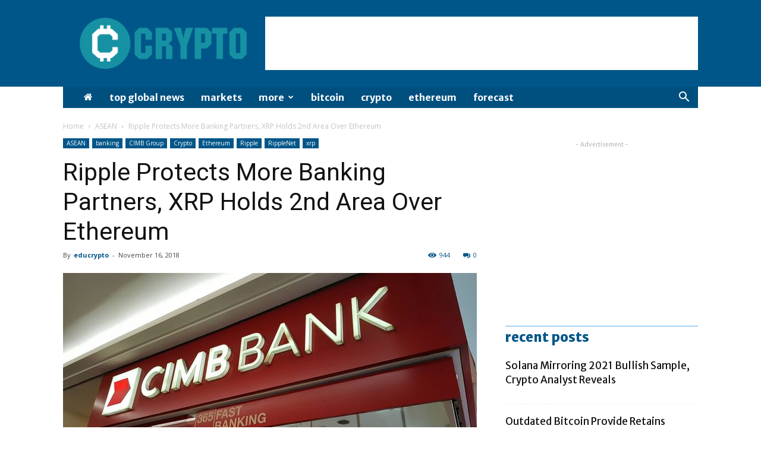

--- FILE ---
content_type: text/html; charset=UTF-8
request_url: https://edu-crypto.com/wp-admin/admin-ajax.php
body_size: 208
content:
{"status":"OK","event_data":{"onload_popup":"zjgZovkDeVrJDGGa","onload_mode":"once-session","onload_period":5,"onscroll_popup":"zjgZovkDeVrJDGGa","onscroll_mode":"every-time","onscroll_period":5,"onexit_popup":"","onexit_mode":"none","onexit_period":5,"onidle_popup":"","onidle_mode":"none","onidle_period":5,"onabd_popup":"","onabd_mode":"none","onabd_period":5,"onload_delay":5,"onload_close_delay":0,"onscroll_offset":"600","onidle_delay":30}}

--- FILE ---
content_type: text/html; charset=utf-8
request_url: https://www.google.com/recaptcha/api2/aframe
body_size: 268
content:
<!DOCTYPE HTML><html><head><meta http-equiv="content-type" content="text/html; charset=UTF-8"></head><body><script nonce="DJ7iLOFOB9UHoYKSlNSpFA">/** Anti-fraud and anti-abuse applications only. See google.com/recaptcha */ try{var clients={'sodar':'https://pagead2.googlesyndication.com/pagead/sodar?'};window.addEventListener("message",function(a){try{if(a.source===window.parent){var b=JSON.parse(a.data);var c=clients[b['id']];if(c){var d=document.createElement('img');d.src=c+b['params']+'&rc='+(localStorage.getItem("rc::a")?sessionStorage.getItem("rc::b"):"");window.document.body.appendChild(d);sessionStorage.setItem("rc::e",parseInt(sessionStorage.getItem("rc::e")||0)+1);localStorage.setItem("rc::h",'1768412966189');}}}catch(b){}});window.parent.postMessage("_grecaptcha_ready", "*");}catch(b){}</script></body></html>